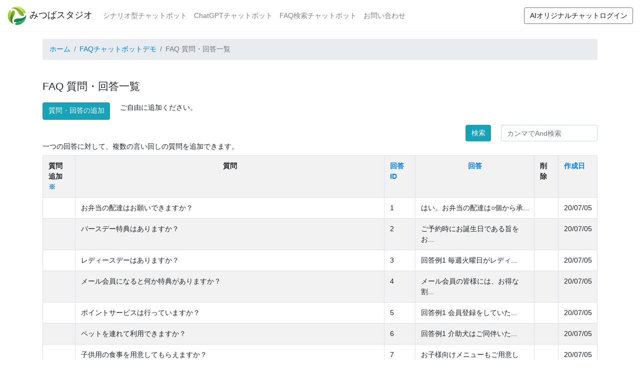

--- FILE ---
content_type: text/html; charset=UTF-8
request_url: https://mitsuba-studio.com/vt_v3_app/faq-question-answers?sort=id&direction=asc
body_size: 6764
content:
<!DOCTYPE html>
<html>
<head>
	<meta charset="utf-8"/>	<title>みつばスタジオ 質問・回答一覧</title>
<!--    <meta name="viewport" content="width=device-width,initial-scale=1.0,user-scalable=no" />-->
    <meta charset="utf-8">
    <meta name="viewport" content="width=device-width, initial-scale=1, shrink-to-fit=no">

    <meta name="Keywords" content="シナリオ型チャットボット,FAQチャットボット,FAQボット,AI会話,AI,自然言語処理">
    <meta name="Description" content="色々なタイプのチャットボットをご用意してます。">


    
    <!-- jQuery -->
<!--    <script type="text/javascript" src="//ajax.googleapis.com/ajax/libs/jquery/1/jquery.min.js"></script>-->
    <script type="text/javascript" src="//ajax.googleapis.com/ajax/libs/jquery/3.2.1/jquery.min.js"></script>

    <script src="/vt_v3_app/js/my_common.js?v=1353194709"></script>

    <!-- Bootstrap4 -->
    <link rel="stylesheet" href="https://stackpath.bootstrapcdn.com/bootstrap/4.4.1/css/bootstrap.min.css" integrity="sha384-Vkoo8x4CGsO3+Hhxv8T/Q5PaXtkKtu6ug5TOeNV6gBiFeWPGFN9MuhOf23Q9Ifjh" crossorigin="anonymous">

    <link href="/vt_v3_app/css/my_common.css?v=275107489" rel="stylesheet">

    <!--各ctpファイルで設定したcss-->
    
    <style>
        .jumbotron { background:url(img/top.jpg) center no-repeat; background-size: cover;}
    </style>

    <style>

        html {
            font-size: 14px;

        }

        .my_inline{
            position:relative;
            width:100%;
            height:0;
            padding-top:75%;
        }
        .my_inline iframe{
            position:absolute;
            top:0;
            left:0;
            width:100%;
            height:100%;
        }


        /* === NEWの差し込み定義 ======================================= */
        /* このサンプルは、2行目のメニューにNEWを付けています            */
        /*                                                               */
        .my-new::after {
            display        : inline-block;       /* インラインボックス定義  */
            content        : "NEW";              /* 表示する文字            */
            background     : #ff0000;            /* 背景色                  */
            color          : #ffffff;            /* 文字色                  */
            font-weight    : bold;               /* 太字                    */
            font-size      : 10pt;               /* ベースの文字サイズ      */
            letter-spacing : -1px;               /* 文字間隔詰め            */
            line-height    : 1;                  /* 1行の高さ               */
            vertical-align : top;                /* 基準の高さ位置          */
            margin         : 0;                  /* 外余白なし              */
            padding        : 2px;                /* 反転時の内余白          */
            transform      : scale(0.6)          /* 文字サイズ変更          */
            translateX(-30%);    /* 横位置調整              */
            /* ブリンクのアニメ指定    */
            animation      : newAnime .7s infinite alternate;
        }
        @keyframes newAnime {
            0% { color      : #ff0000;          /* ブリンク時の文字色      */
                background : #ffffff;          /* ブリンク時の背景色      */
            }
            100% { color      : #ffffff;          /* ブリンク時の文字色      */
                background : #ff0000;          /* ブリンク時の背景色      */
            }
        }

    </style>

    <script>
        //flashメッセージ
        setTimeout(function(){
            $(".system_message").fadeOut("slow");
        },4000);
    </script>

    <!--GoogleAdSense-->
    <!--
    <script async src="https://pagead2.googlesyndication.com/pagead/js/adsbygoogle.js?client=ca-pub-4434259123806047"
            crossorigin="anonymous"></script>
            -->

    <!-- 20250705 Google tag (gtag.js) event -->
    <!--
    <script>
        gtag('event', 'card追加_編集', {
            // <event_parameters>
        });
    </script>
    -->


    <!-- Google tag (gtag.js) --> <script async src="https://www.googletagmanager.com/gtag/js?id=G-6C9GWJMS4H"></script> <script> window.dataLayer = window.dataLayer || []; function gtag(){dataLayer.push(arguments);} gtag('js', new Date()); gtag('config', 'G-6C9GWJMS4H'); </script>

</head>
<body>







<!--GoogleAdSense-->
<!--20220809
<script async src="https://pagead2.googlesyndication.com/pagead/js/adsbygoogle.js?client=ca-pub-4434259123806047"
        crossorigin="anonymous"></script>
-->


<!--<nav class="navbar navbar-expand-lg navbar-light bg-light">-->
<nav class="navbar navbar-expand-lg navbar-light" style="background-color: white;border-bottom: 1px solid #f8f9fa">

    <a class="navbar-brand" href="https://mitsuba-studio.com">
        <img src="/vt_v3_app/img/rogo_mitsuba.png" height="40px">
        みつばスタジオ
    </a>

    <button class="navbar-toggler" type="button" data-toggle="collapse" data-target="#navbarColor03" aria-controls="navbarColor03" aria-expanded="false" aria-label="Toggle navigation">
        <span class="navbar-toggler-icon"></span>
    </button>


    <div class="collapse navbar-collapse" id="navbarColor03">
        <ul class="navbar-nav mr-auto">



            <li class="nav-item aactive">
                <a class="nav-link" href="https://mitsuba-studio.com/vt_v3_app/home/scenario">シナリオ型チャットボット</a>
            </li>



            <li class="nav-item aactive">
                <a class="nav-link" href="https://mitsuba-studio.com/vt_v3/Conversations">ChatGPTチャットボット</a>
<!--                <a class="nav-link" href="https://mitsuba-studio.com/vt_v3/Conversations#ai_chat">ChatGPTチャットボット</a>-->
<!--                <a class="nav-link" href="https://mitsuba-studio.com/vt_v3_app/home/chatgpt">ChatGPTチャットボット</a>-->
            </li>



            <li class="nav-item aactive">
                <a class="nav-link" href="https://mitsuba-studio.com/vt_v3_app/faqs">FAQ検索チャットボット</a>
            </li>


            <li class="nav-item aactive">
                <a class="nav-link" href="http://mitsuba-studio.com/#sys_inquiry">お問い合わせ</a>
            </li>




        </ul>
        <span class="navbar-text">
<!--            <a target="_blank" class="btn btn-outline-secondary" href="https://mitsuba-studio.com/chatstudio_member/member-registers/add">新規登録</a>-->
<!--            <a target="_blank" class="ml-2 btn btn-outline-secondary" href="https://mitsuba-studio.com/chatstudio_member/members/login">お試しデモログイン</a>-->
            <a target="_blank" class="ml-2 btn btn-outline-secondary" href="https://mitsuba-studio.com/chatstudio2_member/members/login">AIオリジナルチャットログイン</a>
        </span>
    </div>
</nav>


<div class="container mb-5">


    <nav>
        <ol class="breadcrumb mt-3">
            <li class="breadcrumb-item"><a href="/vt_v3_app">ホーム</a></li>
            <li class="breadcrumb-item"><a href="/vt_v3_app/faqs">FAQチャットボットデモ</a></li>
            <li class="breadcrumb-item active">FAQ 質問・回答一覧</li>
        </ol>
    </nav>


    <div class="my-div">
        <h4>FAQ 質問・回答一覧</h4>

        <div class="d-flex flex-row my-div">
            <a href="/vt_v3_app/faq-question-answers/question-answer-add" class="btn btn-info">質問・回答の追加</a>            <p>ご自由に追加ください。</p>
        </div>



        <form method="post" accept-charset="utf-8" action="/vt_v3_app/faq-question-answers"><div style="display:none;"><input type="hidden" name="_method" value="POST"/><input type="hidden" name="_csrfToken" autocomplete="off" value="b82979b6c0a6933b4a1fc5c726a8ebd63a98d7ec756b971c5b0397a22a6065d5cb3d3991b4b78ae9279c15257c6a2b6d437baf10d14f88bc86a301fe17efffeb"/></div>        <div class="d-flex flex-row-reverse">
            <div class="input text"><input type="text" name="_search_word" placeholder="カンマでAnd検索" size="20" class="form-control" id="search-word"/></div>            <button class="btn btn-info" type="submit">検索</button>        </div>
        </form>

        一つの回答に対して、複数の言い回しの質問を追加できます。
        <div class="table-responsive mt-2">
            <table  class="table text-nowrapx table-bordered table-striped">
                <tr>
                    <th>質問<br>追加
                        <a href="javascript:void(0)" class="toolTip">
                            ※<span style="font-size: small">一つの回答に対して、複数の言い回しの質問を追加できます。</span>
                        </a>
                    </th>

                    <th class="text-center" style="min-width: 300px">質問</th>

                    <th><a class="asc" href="/vt_v3_app/faq-question-answers">回答ID</a></th>


                    <th class="text-center"><a href="/vt_v3_app/faq-question-answers?sort=answer&amp;direction=asc">回答</a></th>



                    <th>削除</th>
                    <th><a href="/vt_v3_app/faq-question-answers?sort=modified&amp;direction=asc">作成日</a></th>
                </tr>

                                    <tr>

                        <td>

                            
                        </td>

                        <td>
                            
                                                                     お弁当の配達はお願いできますか？                                                                <br>

                            
                        </td>

                        <td>
                            1                        </td>

                        <td>

                            
                                はい。お弁当の配達は○個から承...                            

                        </td>





                        <td>
                                                    </td>

                        <td>20/07/05</td>

                    </tr>
                                    <tr>

                        <td>

                            
                        </td>

                        <td>
                            
                                                                     バースデー特典はありますか？                                                                <br>

                            
                        </td>

                        <td>
                            2                        </td>

                        <td>

                            
                                ご予約時にお誕生日である旨をお...                            

                        </td>





                        <td>
                                                    </td>

                        <td>20/07/05</td>

                    </tr>
                                    <tr>

                        <td>

                            
                        </td>

                        <td>
                            
                                                                     レディースデーはありますか？                                                                <br>

                            
                        </td>

                        <td>
                            3                        </td>

                        <td>

                            
                                回答例1  毎週火曜日がレディ...                            

                        </td>





                        <td>
                                                    </td>

                        <td>20/07/05</td>

                    </tr>
                                    <tr>

                        <td>

                            
                        </td>

                        <td>
                            
                                                                     メール会員になると何か特典がありますか？                                                                <br>

                            
                        </td>

                        <td>
                            4                        </td>

                        <td>

                            
                                メール会員の皆様には、お得な割...                            

                        </td>





                        <td>
                                                    </td>

                        <td>20/07/05</td>

                    </tr>
                                    <tr>

                        <td>

                            
                        </td>

                        <td>
                            
                                                                     ポイントサービスは行っていますか？                                                                <br>

                            
                        </td>

                        <td>
                            5                        </td>

                        <td>

                            
                                回答例1  会員登録をしていた...                            

                        </td>





                        <td>
                                                    </td>

                        <td>20/07/05</td>

                    </tr>
                                    <tr>

                        <td>

                            
                        </td>

                        <td>
                            
                                                                     ペットを連れて利用できますか？                                                                <br>

                            
                        </td>

                        <td>
                            6                        </td>

                        <td>

                            
                                回答例1  介助犬はご同伴いた...                            

                        </td>





                        <td>
                                                    </td>

                        <td>20/07/05</td>

                    </tr>
                                    <tr>

                        <td>

                            
                        </td>

                        <td>
                            
                                                                     子供用の食事を用意してもらえますか？                                                                <br>

                            
                        </td>

                        <td>
                            7                        </td>

                        <td>

                            
                                お子様向けメニューもご用意して...                            

                        </td>





                        <td>
                                                    </td>

                        <td>20/07/05</td>

                    </tr>
                                    <tr>

                        <td>

                            
                        </td>

                        <td>
                            
                                                                     子供を連れて行っても大丈夫ですか？                                                                <br>

                            
                        </td>

                        <td>
                            8                        </td>

                        <td>

                            
                                はい、お子様連れのお客様も大歓...                            

                        </td>





                        <td>
                                                    </td>

                        <td>20/07/05</td>

                    </tr>
                                    <tr>

                        <td>

                            
                        </td>

                        <td>
                            
                                                                     バリアフリーに対応してますか？                                                                <br>

                            
                        </td>

                        <td>
                            9                        </td>

                        <td>

                            
                                回答例1  当店では、入口のス...                            

                        </td>





                        <td>
                                                    </td>

                        <td>20/07/05</td>

                    </tr>
                                    <tr>

                        <td>

                            
                        </td>

                        <td>
                            
                                                                     タバコは吸えますか？                                                                <br>

                            
                        </td>

                        <td>
                            10                        </td>

                        <td>

                            
                                回答例1  当店では特に禁煙を...                            

                        </td>





                        <td>
                                                    </td>

                        <td>20/07/05</td>

                    </tr>
                                    <tr>

                        <td>

                            
                        </td>

                        <td>
                            
                                                                     アレルギーがあるのですが、対応してもらえますか？                                                                <br>

                            
                        </td>

                        <td>
                            11                        </td>

                        <td>

                            
                                事前にご相談いただけましたら、...                            

                        </td>





                        <td>
                                                    </td>

                        <td>20/07/05</td>

                    </tr>
                                    <tr>

                        <td>

                            
                        </td>

                        <td>
                            
                                                                     お食事券やジェフグルメカードは使えますか？                                                                <br>

                            
                        </td>

                        <td>
                            12                        </td>

                        <td>

                            
                                回答例1  当店は、全国共通お...                            

                        </td>





                        <td>
                                                    </td>

                        <td>20/07/05</td>

                    </tr>
                                    <tr>

                        <td>

                            
                        </td>

                        <td>
                            
                                                                     お持ち帰りはできますか？                                                                <br>

                            
                        </td>

                        <td>
                            14                        </td>

                        <td>

                            
                                はい、事前にお電話でご注文して...                            

                        </td>





                        <td>
                                                    </td>

                        <td>20/07/05</td>

                    </tr>
                                    <tr>

                        <td>

                            
                        </td>

                        <td>
                            
                                                                     予算はどれくらいですか？                                                                <br>

                            
                        </td>

                        <td>
                            15                        </td>

                        <td>

                            
                                ご注文にもよりますが、お一人様...                            

                        </td>





                        <td>
                                                    </td>

                        <td>20/07/05</td>

                    </tr>
                                    <tr>

                        <td>

                            
                        </td>

                        <td>
                            
                                                                     宴会コースは何名からできますか？                                                                <br>

                            
                        </td>

                        <td>
                            16                        </td>

                        <td>

                            
                                ご宴会は○名様から承っておりま...                            

                        </td>





                        <td>
                                                    </td>

                        <td>20/07/05</td>

                    </tr>
                                    <tr>

                        <td>

                            
                        </td>

                        <td>
                            
                                                                    Llybaj cialis compared to levitra https://oscialipop.com - cialis 5 mg best price usa Gdoofq What&#039;S                                                                 <br>

                            
                        </td>

                        <td>
                            17                        </td>

                        <td>

                            
                                もちろんです！カウンター席がご...                            

                        </td>





                        <td>
                                                    </td>

                        <td>20/07/05</td>

                    </tr>
                                    <tr>

                        <td>

                            
                        </td>

                        <td>
                            
                                                                     貸切はできますか？                                                                <br>

                            
                        </td>

                        <td>
                            18                        </td>

                        <td>

                            
                                事前のご予約が必要ですが、貸切...                            

                        </td>





                        <td>
                                                    </td>

                        <td>20/07/05</td>

                    </tr>
                                    <tr>

                        <td>

                            
                        </td>

                        <td>
                            
                                                                     個室やお座敷はありますか？                                                                <br>

                            
                        </td>

                        <td>
                            19                        </td>

                        <td>

                            
                                ○～○名様がご利用可能なテーブ...                            

                        </td>





                        <td>
                                                    </td>

                        <td>20/07/05</td>

                    </tr>
                                    <tr>

                        <td>

                            
                        </td>

                        <td>
                            
                                                                     飲み放題はできますか？                                                                <br>

                            
                        </td>

                        <td>
                            20                        </td>

                        <td>

                            
                                回答例1  当店では飲み放題メ...                            

                        </td>





                        <td>
                                                    </td>

                        <td>20/07/05</td>

                    </tr>
                                    <tr>

                        <td>

                            
                        </td>

                        <td>
                            
                                                                     英語のメニューはありますか？                                                                <br>

                            
                        </td>

                        <td>
                            21                        </td>

                        <td>

                            
                                はい。英語のメニューと○○語の...                            

                        </td>





                        <td>
                                                    </td>

                        <td>20/07/05</td>

                    </tr>
                                    <tr>

                        <td>

                            
                        </td>

                        <td>
                            
                                                                     サービス料はかかりますか？                                                                <br>

                            
                        </td>

                        <td>
                            22                        </td>

                        <td>

                            
                                回答例1  当店では、ご飲食代...                            

                        </td>





                        <td>
                                                    </td>

                        <td>20/07/05</td>

                    </tr>
                                    <tr>

                        <td>

                            
                        </td>

                        <td>
                            
                                                                     室料はかかりますか？                                                                <br>

                            
                        </td>

                        <td>
                            23                        </td>

                        <td>

                            
                                回答例1  当店では個室をご利...                            

                        </td>





                        <td>
                                                    </td>

                        <td>20/07/05</td>

                    </tr>
                                    <tr>

                        <td>

                            
                        </td>

                        <td>
                            
                                                                     接待に利用できますか？                                                                <br>

                            
                        </td>

                        <td>
                            24                        </td>

                        <td>

                            
                                当店では、本格的なお料理をカジ...                            

                        </td>





                        <td>
                                                    </td>

                        <td>20/07/05</td>

                    </tr>
                                    <tr>

                        <td>

                            
                        </td>

                        <td>
                            
                                                                     商談に利用できますか？                                                                <br>

                            
                        </td>

                        <td>
                            25                        </td>

                        <td>

                            
                                ご商談でご利用のお客様には、個...                            

                        </td>





                        <td>
                                                    </td>

                        <td>20/07/05</td>

                    </tr>
                                    <tr>

                        <td>

                            
                        </td>

                        <td>
                            
                                                                     予約のキャンセルはできますか？                                                                <br>

                            
                        </td>

                        <td>
                            26                        </td>

                        <td>

                            
                                回答例1  ご予約のキャンセル...                            

                        </td>





                        <td>
                                                    </td>

                        <td>20/07/05</td>

                    </tr>
                                    <tr>

                        <td>

                            
                        </td>

                        <td>
                            
                                                                     席だけの予約はできますか？                                                                <br>

                            
                        </td>

                        <td>
                            27                        </td>

                        <td>

                            
                                回答例1  はい。お席だけのご...                            

                        </td>





                        <td>
                                                    </td>

                        <td>20/07/05</td>

                    </tr>
                                    <tr>

                        <td>

                            
                        </td>

                        <td>
                            
                                                                     予約なしでも大丈夫ですか？                                                                <br>

                            
                        </td>

                        <td>
                            28                        </td>

                        <td>

                            
                                回答例1  もちろん、ご予約な...                            

                        </td>





                        <td>
                                                    </td>

                        <td>20/07/05</td>

                    </tr>
                                    <tr>

                        <td>

                            
                        </td>

                        <td>
                            
                                                                     予約受付は何時から何時までですか？                                                                <br>

                            
                        </td>

                        <td>
                            29                        </td>

                        <td>

                            
                                ご予約のお電話は、基本的にはレ...                            

                        </td>





                        <td>
                                                    </td>

                        <td>20/07/05</td>

                    </tr>
                                    <tr>

                        <td>

                            
                        </td>

                        <td>
                            
                                                                     タクシーや代行の手配はしてもらえますか？                                                                <br>

                            
                        </td>

                        <td>
                            30                        </td>

                        <td>

                            
                                もちろんです。タクシーや代行の...                            

                        </td>





                        <td>
                                                    </td>

                        <td>20/07/05</td>

                    </tr>
                                    <tr>

                        <td>

                            
                        </td>

                        <td>
                            
                                                                     駐車場のサービスはありますか？                                                                <br>

                            
                        </td>

                        <td>
                            33                        </td>

                        <td>

                            
                                回答例1  ○○ビルの立体駐車...                            

                        </td>





                        <td>
                                                    </td>

                        <td>20/07/05</td>

                    </tr>
                                    <tr>

                        <td>

                            
                        </td>

                        <td>
                            
                                                                     法事の送迎はお願いできますか？                                                                <br>

                            
                        </td>

                        <td>
                            36                        </td>

                        <td>

                            
                                マイクロバス送迎を承ります。ご...                            

                        </td>





                        <td>
                                                    </td>

                        <td>20/07/05</td>

                    </tr>
                                    <tr>

                        <td>

                            
                        </td>

                        <td>
                            
                                                                     箱膳を注文したいのですが、お膳も一緒に貸し出してくれますか？                                                                <br>

                            
                        </td>

                        <td>
                            37                        </td>

                        <td>

                            
                                お膳の貸し出しは、無料でご利用...                            

                        </td>





                        <td>
                                                    </td>

                        <td>20/07/05</td>

                    </tr>
                                    <tr>

                        <td>

                            
                        </td>

                        <td>
                            
                                                                     法事のお世話人をお願いできますか？                                                                <br>

                            
                        </td>

                        <td>
                            38                        </td>

                        <td>

                            
                                はい、もちろん承ります。
 ...                            

                        </td>





                        <td>
                                                    </td>

                        <td>20/07/05</td>

                    </tr>
                                    <tr>

                        <td>

                            
                        </td>

                        <td>
                            
                                                                     配膳人の手配をお願いできますか？                                                                <br>

                            
                        </td>

                        <td>
                            39                        </td>

                        <td>

                            
                                ご法要やお祝いの席、パーティー...                            

                        </td>





                        <td>
                                                    </td>

                        <td>20/07/05</td>

                    </tr>
                                    <tr>

                        <td>

                            
                        </td>

                        <td>
                            
                                                                     紙コップや紙皿を付けてもらえますか？                                                                <br>

                            
                        </td>

                        <td>
                            40                        </td>

                        <td>

                            
                                回答例1  大変申し訳ございま...                            

                        </td>





                        <td>
                                                    </td>

                        <td>20/07/05</td>

                    </tr>
                                    <tr>

                        <td>

                            
                        </td>

                        <td>
                            
                                                                     パーティーの設営はしてもらえますか？                                                                <br>

                            
                        </td>

                        <td>
                            41                        </td>

                        <td>

                            
                                一部有料でのサービスとなります...                            

                        </td>





                        <td>
                                                    </td>

                        <td>20/07/05</td>

                    </tr>
                                    <tr>

                        <td>

                            
                        </td>

                        <td>
                            
                                                                     料理と一緒に飲み物の手配もお願いできますか？                                                                <br>

                            
                        </td>

                        <td>
                            42                        </td>

                        <td>

                            
                                ご注文の際にお申し付けいただけ...                            

                        </td>





                        <td>
                                                    </td>

                        <td>20/07/05</td>

                    </tr>
                                    <tr>

                        <td>

                            
                        </td>

                        <td>
                            
                                                                     イベント会場でのお弁当や飲み物の販売は依頼できますか？                                                                <br>

                            
                        </td>

                        <td>
                            43                        </td>

                        <td>

                            
                                イベント会場での出張営業には、...                            

                        </td>





                        <td>
                                                    </td>

                        <td>20/07/05</td>

                    </tr>
                                    <tr>

                        <td>

                            
                        </td>

                        <td>
                            
                                                                     嫌いな食材やアレルギーに対応してもらえますか？                                                                <br>

                            
                        </td>

                        <td>
                            44                        </td>

                        <td>

                            
                                はい、もちろんです。可能な限り...                            

                        </td>





                        <td>
                                                    </td>

                        <td>20/07/05</td>

                    </tr>
                                    <tr>

                        <td>

                            
                        </td>

                        <td>
                            
                                                                     届いたお弁当のおかずがホームページの写真と違うのですが？                                                                <br>

                            
                        </td>

                        <td>
                            45                        </td>

                        <td>

                            
                                申し訳ございません。季節によっ...                            

                        </td>





                        <td>
                                                    </td>

                        <td>20/07/05</td>

                    </tr>
                                    <tr>

                        <td>

                            
                        </td>

                        <td>
                            
                                                                     子供用のお弁当や折詰はありますか？                                                                <br>

                            
                        </td>

                        <td>
                            46                        </td>

                        <td>

                            
                                はい、ございます。メニューには...                            

                        </td>





                        <td>
                                                    </td>

                        <td>20/07/05</td>

                    </tr>
                                    <tr>

                        <td>

                            
                        </td>

                        <td>
                            
                                                                     ホームページに載っていない料理もお願いできますか？                                                                <br>

                            
                        </td>

                        <td>
                            47                        </td>

                        <td>

                            
                                もちろん、メニューにないお弁当...                            

                        </td>





                        <td>
                                                    </td>

                        <td>20/07/05</td>

                    </tr>
                                    <tr>

                        <td>

                            
                        </td>

                        <td>
                            
                                                                     オーダーメイドのお弁当を注文できますか？                                                                <br>

                            
                        </td>

                        <td>
                            48                        </td>

                        <td>

                            
                                当店では000種類以上のおかず...                            

                        </td>





                        <td>
                                                    </td>

                        <td>20/07/05</td>

                    </tr>
                                    <tr>

                        <td>

                            
                        </td>

                        <td>
                            
                                                                     毎日注文したいのですが、日替わりで内容を変えることはできますか？                                                                <br>

                            
                        </td>

                        <td>
                            49                        </td>

                        <td>

                            
                                当店では000種類以上の仕出し...                            

                        </td>





                        <td>
                                                    </td>

                        <td>20/07/05</td>

                    </tr>
                                    <tr>

                        <td>

                            
                        </td>

                        <td>
                            
                                                                     暑い時期、お刺身が傷まないか心配なのですが                                                                <br>

                            
                        </td>

                        <td>
                            50                        </td>

                        <td>

                            
                                気温の高い時期には保冷剤を間に...                            

                        </td>





                        <td>
                                                    </td>

                        <td>20/07/05</td>

                    </tr>
                                    <tr>

                        <td>

                            
                        </td>

                        <td>
                            
                                                                     お茶はついていますか？                                                                <br>

                            
                        </td>

                        <td>
                            51                        </td>

                        <td>

                            
                                回答例1  商品の中には、お茶...                            

                        </td>





                        <td>
                                                    </td>

                        <td>20/07/05</td>

                    </tr>
                                    <tr>

                        <td>

                            
                        </td>

                        <td>
                            
                                                                     おしぼりはついていますか？                                                                <br>

                            
                        </td>

                        <td>
                            52                        </td>

                        <td>

                            
                                回答例1  おしぼりは、お箸と...                            

                        </td>





                        <td>
                                                    </td>

                        <td>20/07/05</td>

                    </tr>
                                    <tr>

                        <td>

                            
                        </td>

                        <td>
                            
                                                                     試食はできますか？                                                                <br>

                            
                        </td>

                        <td>
                            53                        </td>

                        <td>

                            
                                大量注文（概ね000個以上）を...                            

                        </td>





                        <td>
                                                    </td>

                        <td>20/07/05</td>

                    </tr>
                                    <tr>

                        <td>

                            
                        </td>

                        <td>
                            
                                                                     見積書・納品書はもらえますか？                                                                <br>

                            
                        </td>

                        <td>
                            54                        </td>

                        <td>

                            
                                ご注文の際にお申し付けいただけ...                            

                        </td>





                        <td>
                                                    </td>

                        <td>20/07/05</td>

                    </tr>
                                    <tr>

                        <td>

                            
                        </td>

                        <td>
                            
                                                                     領収書はもらえますか？                                                                <br>

                            
                        </td>

                        <td>
                            55                        </td>

                        <td>

                            
                                現金払いのお客様は、ご注文時に...                            

                        </td>





                        <td>
                                                    </td>

                        <td>20/07/05</td>

                    </tr>
                            </table>

        </div>




        



<nav aria-label="Page navigation example">
    <ul class="pagination">
        <li class="page-item disabled"><span class="page-link">Prev</span></li>        <li class="page-item active"><span class="page-link">1 <span class="sr-only">(current)</span></span></li><li class="page-item"><a class="page-link" href="/vt_v3_app/faq-question-answers?page=2&amp;sort=id&amp;direction=asc&amp;my_pagination=true">2</a></li><li class="page-item"><a class="page-link" href="/vt_v3_app/faq-question-answers?page=3&amp;sort=id&amp;direction=asc&amp;my_pagination=true">3</a></li><li class="page-item disabled"><span class="page-link">...</span></li><li class="page-item"><a class="page-link" href="/vt_v3_app/faq-question-answers?page=19&amp;sort=id&amp;direction=asc&amp;my_pagination=true">19</a></li>            </ul>

    <p>1 / 19 ページ 50 件目 / 全 924 件</p>

</nav>

    </div>


</div>





<!-- フッタ -->
<footer class="footer text-center">
    <div class="container">
        <span class="text-muted">Copyright © 2025 Mitsuba Studio All Rights Reserved.</span>
    </div>
</footer>




<script src="https://ajax.googleapis.com/ajax/libs/jquery/1.12.4/jquery.min.js"></script>
<script src="https://cdn.jsdelivr.net/npm/popper.js@1.16.0/dist/umd/popper.min.js" integrity="sha384-Q6E9RHvbIyZFJoft+2mJbHaEWldlvI9IOYy5n3zV9zzTtmI3UksdQRVvoxMfooAo" crossorigin="anonymous"></script>
<script src="https://maxcdn.bootstrapcdn.com/bootstrap/4.0.0-beta.2/js/bootstrap.min.js" integrity="sha384-alpBpkh1PFOepccYVYDB4do5UnbKysX5WZXm3XxPqe5iKTfUKjNkCk9SaVuEZflJ" crossorigin="anonymous"></script>
</body>
</html>


--- FILE ---
content_type: text/css
request_url: https://mitsuba-studio.com/vt_v3_app/css/my_common.css?v=275107489
body_size: 947
content:


/*h5 {*/
    /*border-bottom: solid 2px rgb(147,200,81);*/
    /*display: inline-block;*/
    /*margin-top: 1.2em;*/
    /*margin-bottom: 0.5em;*/
/*}*/

.subSection-title {
    padding-bottom: 8px;
    position: relative;
    border-bottom: 1px solid #ccc;
    -webkit-box-shadow: 0 1px 2px rgba(255,255,255,.9);
    box-shadow: 0 1px 2px rgba(255,255,255,.9);
    margin-top: 1.5em;
    margin-bottom: 1.2em;
    font-size: 1.5rem;
}

.subSection-title:after {
    content: ".";
    line-height: 0;
    display: block;
    overflow: hidden;
    position: absolute;
    bottom: -1px;
    width: 30%;
    border-bottom: 1px solid #337ab7;
}



/*footerを最下部にする用*/
html {
    height: 100%;
}
body {
    min-height: 100%;
    display: flex;
    flex-direction: column;
}
.container {
    flex: 1;

}
/*まはたこれ
html {
    position: relative;
    min-height: 100%;
}
body {
    margin-bottom: 30px;
}
.footer {
    position: absolute;
    bottom: 0;
    width: 100%;
    height: 60px;
    line-height: 60px;
    background-color: #f5f5f5;
}
*/
/*footerを最下部にする用　ここまで*/

.my-div {
    margin-top: 40px;
    /*padding: 10px;*/
    /*border: solid 1px #dcdcdc;*/
}

.my-div-s {
    margin-top: 15px;
}

.my-div > * {
    margin-top: 10px;
}
.my-div .btn, .btn-sm {
    margin-right: 20px;
}
.my-div-s .btn, .btn-sm {
    margin-right: 20px;
}

@media screen and (min-width:641px){/*PC・タブレット用*/
    .container_1500 {
        width: 1500px;
    }
}

@media screen and (max-width:640px){/*スマホ用*/

}

.system_message_danger {
    background-color: #f2dede;
    color: #a94442;
    padding: 15px;
    margin-bottom: 20px;
    border: 1px solid #ebccd1;
    border-radius: 4px;
    text-align: center;
    font-size: large;
}




/* ポップアップ ツールチップ*/
.toolTip{ position: relative; }
.toolTip span{   display: block; border: solid 2px #999; background-color: #eee; color: #666;
    text-decoration: none;  position: absolute; top: 20px;  left: 10px; padding: 5px;   visibility: hidden; width: 150px;}
a.toolTip:hover,a.toolTip:hover span{ visibility: visible; z-index: 100; }


.my-underline {
    border-bottom: 1px solid #ccc;
}



--- FILE ---
content_type: application/javascript
request_url: https://mitsuba-studio.com/vt_v3_app/js/my_common.js?v=1353194709
body_size: 434
content:
//flashメッセージ
setTimeout(function(){
    $(".system_message").fadeOut("slow");
},4000);

// 全角から半角へ変換
//$('.hankaku_change').change(function(){
//    var txt  = $(this).val();
//    var han = txt.replace(/[Ａ-Ｚａ-ｚ０-９]/g,function(s){return String.fromCharCode(s.charCodeAt(0)-0xFEE0)});
//    han = han.replace(/ー/g,"-");
//    han = han.replace(/―/g,"-");
//    han = han.replace(/－/g,"-");
//    han = han.replace(/‐/g,"-");
//    han = han.replace(/．/g,".");
//    han = han.replace(/，/g,"");
//    han = han.replace(/,/g,"");
//    han = han.replace(/ /g,"");
//    han = han.replace(/ /g,"");
//    $(this).val(han);
//});

function debug(obj) {
    var properties = '';
    for (var prop in obj){
        properties += prop + "=" + obj[prop] + "\n";
    }
    alert(properties);
}
